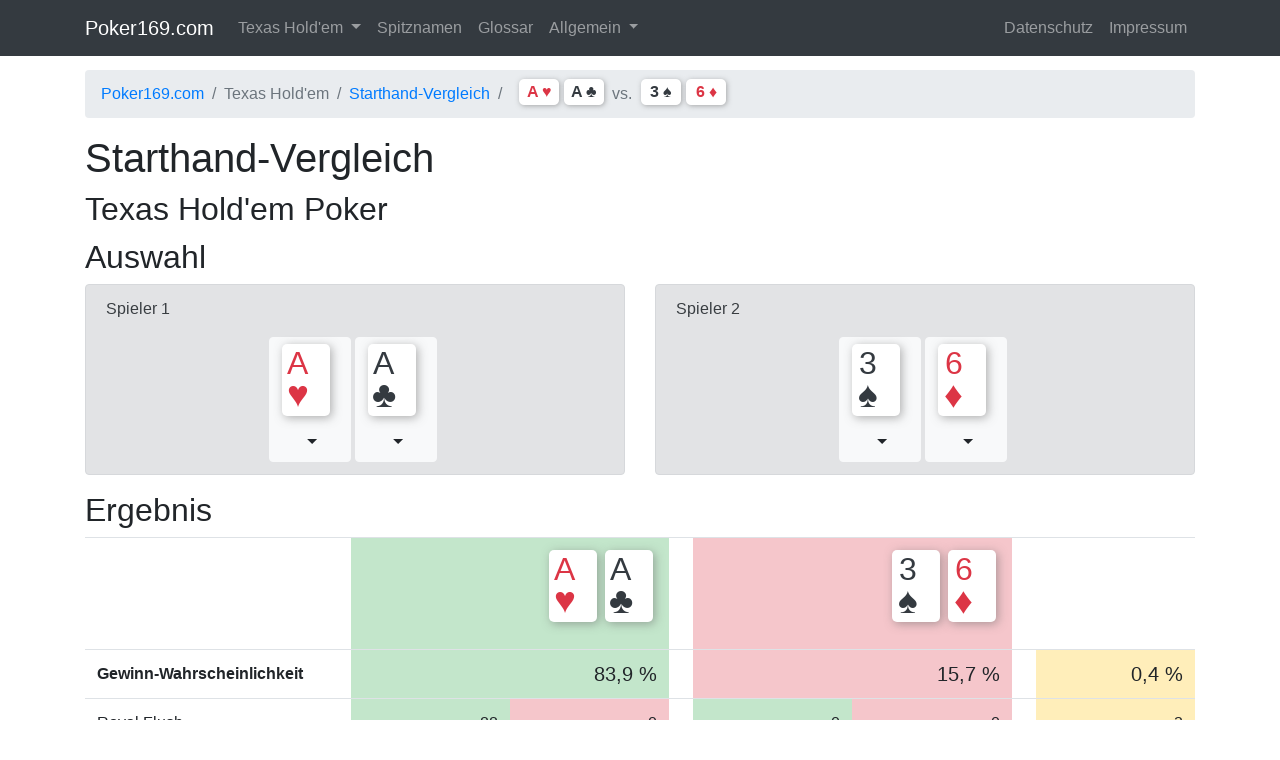

--- FILE ---
content_type: text/html; charset=utf-8
request_url: https://www.poker169.com/TexasHoldEm/Vergleich/AhAc-3s6d
body_size: 7425
content:

<!doctype html>
<html lang="de">
<head>
    <meta charset="utf-8">
    <meta name="viewport" content="width=device-width, initial-scale=1, shrink-to-fit=no">

    <link href="/Content/css/bootstrap.min.css" rel="stylesheet" />
    <link href="/Content/css/font-awesome.min.css" rel="stylesheet" />

    <link href="/ContentHash/Css/_common?hash=0e724a520c947421c2a9788ab20ecdf645fd2a30" rel="stylesheet" />

    <title>Starthand-Vergleich AhAc vs. 3s6d: Texas Hold&#39;em Poker</title>

    <style>
        body {
            padding-top: 70px;
        }
    </style>

    

    <script src="/Content/js/jquery-3.4.1.min.js"></script>

    
</head>
<body>
    

    
<nav class="navbar fixed-top navbar-expand-lg navbar-dark bg-dark">
    <div class="container">

        <a class="navbar-brand" href="/">Poker169.com</a>


        <button class="navbar-toggler" type="button" data-toggle="collapse" data-target="#navbarPoker169">
            <span class="navbar-toggler-icon"></span>
        </button>

        <div class="collapse navbar-collapse" id="navbarPoker169">
            <ul class="navbar-nav mr-auto">
                
                <li class="nav-item dropdown">
                    <a class="nav-link dropdown-toggle" href="#" data-toggle="dropdown">
                        Texas Hold'em
                    </a>
                    <div class="dropdown-menu">
                        <a class="dropdown-item" href="/TexasHoldEm/Grundregeln">Grundregeln</a>
                        <a class="dropdown-item" href="/TexasHoldEm/HoleCards">Starthände</a>
                        <a class="dropdown-item" href="/TexasHoldEm/Vergleich/AhAc-3s6d">Starthand-Vergleich <span class="badge badge-primary">NEU</span></a>
                        
                    </div>
                </li>
                <li class="nav-item">
                    <a class="nav-link" href="/Nickname">Spitznamen</a>
                </li>
                <li class="nav-item">
                    <a class="nav-link" href="/Glossar">Glossar</a>
                </li>
                <li class="nav-item dropdown">
                    <a class="nav-link dropdown-toggle" href="#" data-toggle="dropdown">
                        Allgemein
                    </a>
                    <div class="dropdown-menu">
                        <a class="dropdown-item" href="/Reihenfolge/Pokerhaende">Reihenfolge Pokerhände</a>
                        <a class="dropdown-item" href="/Reihenfolge/Kartenwerte">Reihenfolge Kartenwerte</a>
                        <a class="dropdown-item" href="/Reihenfolge/Kartenfarben">Reihenfolge Kartenfarben</a>
                    </div>
                </li>



                
            </ul>

            <ul class="navbar-nav ml-auto">
                <li class="nav-item">
                    <a class="nav-link" href="/Info/Datenschutz">Datenschutz</a>
                </li>
                <li class="nav-item">
                    <a class="nav-link" href="/Info/Impressum">Impressum</a>
                </li>
            </ul>


            
        </div>
    </div>
</nav>

    <div class="container">
        


        



<nav aria-label="breadcrumb">
    <ol class="breadcrumb">
        <li class="breadcrumb-item"><a href="/">Poker169.com</a></li>
        <li class="breadcrumb-item active">Texas Hold'em</li>
        <li class="breadcrumb-item"><a href="/TexasHoldEm/Vergleich">Starthand-Vergleich</a></li>
        
        <li class="breadcrumb-item active"><span  class="inline-pokercard-set">
    <span class="inline-pokercard  text-danger">
        <span class="inline-pokercard-value">A</span>
        <span class="inline-pokercard-suit">
 &hearts;         </span>
    </span>

    <span class="inline-pokercard  text-dark">
        <span class="inline-pokercard-value">A</span>
        <span class="inline-pokercard-suit">
 &clubs;         </span>
    </span>

</span>
 vs. <span  class="inline-pokercard-set">
    <span class="inline-pokercard  text-dark">
        <span class="inline-pokercard-value">3</span>
        <span class="inline-pokercard-suit">
 &spades;         </span>
    </span>

    <span class="inline-pokercard  text-danger">
        <span class="inline-pokercard-value">6</span>
        <span class="inline-pokercard-suit">
 &diams;         </span>
    </span>

</span>
</li>
    </ol>
</nav>

<h1>Starthand-Vergleich <br /><small>Texas Hold'em Poker</small></h1>

<h2>Auswahl</h2>
<div class="row">
    <div class="col">
        <div class="alert alert-secondary">
            <p>Spieler 1</p>

            <div class="row no-gutters">
                <div class="col-6">

                    <div class="dropdown text-right mr-1">
                        <button class="btn btn-light dropdown-toggle" type="button" data-display="static" data-toggle="dropdown">
                                <div class="pokercard  text-danger">
        <div class="pokercard-value">A</div>
        <div class="pokercard-suit">
 &hearts;         </div>
    </div>

<br />
                        </button>
                        <div class="dropdown-menu p-3" style="width:250px;">
                                <div class="row">
                                            <div class="col-3"><p><a href="/TexasHoldEm/Vergleich/2cAc-3s6d">    <span class="inline-pokercard  text-dark">
        <span class="inline-pokercard-value">2</span>
        <span class="inline-pokercard-suit">
 &clubs;         </span>
    </span>

</a></p></div>
                                            <div class="col-3"><p><a href="/TexasHoldEm/Vergleich/2dAc-3s6d">    <span class="inline-pokercard  text-danger">
        <span class="inline-pokercard-value">2</span>
        <span class="inline-pokercard-suit">
 &diams;         </span>
    </span>

</a></p></div>
                                            <div class="col-3"><p><a href="/TexasHoldEm/Vergleich/2hAc-3s6d">    <span class="inline-pokercard  text-danger">
        <span class="inline-pokercard-value">2</span>
        <span class="inline-pokercard-suit">
 &hearts;         </span>
    </span>

</a></p></div>
                                            <div class="col-3"><p><a href="/TexasHoldEm/Vergleich/2sAc-3s6d">    <span class="inline-pokercard  text-dark">
        <span class="inline-pokercard-value">2</span>
        <span class="inline-pokercard-suit">
 &spades;         </span>
    </span>

</a></p></div>
                                </div>
                                <div class="row">
                                            <div class="col-3"><p><a href="/TexasHoldEm/Vergleich/3cAc-3s6d">    <span class="inline-pokercard  text-dark">
        <span class="inline-pokercard-value">3</span>
        <span class="inline-pokercard-suit">
 &clubs;         </span>
    </span>

</a></p></div>
                                            <div class="col-3"><p><a href="/TexasHoldEm/Vergleich/3dAc-3s6d">    <span class="inline-pokercard  text-danger">
        <span class="inline-pokercard-value">3</span>
        <span class="inline-pokercard-suit">
 &diams;         </span>
    </span>

</a></p></div>
                                            <div class="col-3"><p><a href="/TexasHoldEm/Vergleich/3hAc-3s6d">    <span class="inline-pokercard  text-danger">
        <span class="inline-pokercard-value">3</span>
        <span class="inline-pokercard-suit">
 &hearts;         </span>
    </span>

</a></p></div>
                                            <div class="col-3"><p class="transparent-light">    <span class="inline-pokercard  text-dark">
        <span class="inline-pokercard-value">3</span>
        <span class="inline-pokercard-suit">
 &spades;         </span>
    </span>

</p></div>
                                </div>
                                <div class="row">
                                            <div class="col-3"><p><a href="/TexasHoldEm/Vergleich/4cAc-3s6d">    <span class="inline-pokercard  text-dark">
        <span class="inline-pokercard-value">4</span>
        <span class="inline-pokercard-suit">
 &clubs;         </span>
    </span>

</a></p></div>
                                            <div class="col-3"><p><a href="/TexasHoldEm/Vergleich/4dAc-3s6d">    <span class="inline-pokercard  text-danger">
        <span class="inline-pokercard-value">4</span>
        <span class="inline-pokercard-suit">
 &diams;         </span>
    </span>

</a></p></div>
                                            <div class="col-3"><p><a href="/TexasHoldEm/Vergleich/4hAc-3s6d">    <span class="inline-pokercard  text-danger">
        <span class="inline-pokercard-value">4</span>
        <span class="inline-pokercard-suit">
 &hearts;         </span>
    </span>

</a></p></div>
                                            <div class="col-3"><p><a href="/TexasHoldEm/Vergleich/4sAc-3s6d">    <span class="inline-pokercard  text-dark">
        <span class="inline-pokercard-value">4</span>
        <span class="inline-pokercard-suit">
 &spades;         </span>
    </span>

</a></p></div>
                                </div>
                                <div class="row">
                                            <div class="col-3"><p><a href="/TexasHoldEm/Vergleich/5cAc-3s6d">    <span class="inline-pokercard  text-dark">
        <span class="inline-pokercard-value">5</span>
        <span class="inline-pokercard-suit">
 &clubs;         </span>
    </span>

</a></p></div>
                                            <div class="col-3"><p><a href="/TexasHoldEm/Vergleich/5dAc-3s6d">    <span class="inline-pokercard  text-danger">
        <span class="inline-pokercard-value">5</span>
        <span class="inline-pokercard-suit">
 &diams;         </span>
    </span>

</a></p></div>
                                            <div class="col-3"><p><a href="/TexasHoldEm/Vergleich/5hAc-3s6d">    <span class="inline-pokercard  text-danger">
        <span class="inline-pokercard-value">5</span>
        <span class="inline-pokercard-suit">
 &hearts;         </span>
    </span>

</a></p></div>
                                            <div class="col-3"><p><a href="/TexasHoldEm/Vergleich/5sAc-3s6d">    <span class="inline-pokercard  text-dark">
        <span class="inline-pokercard-value">5</span>
        <span class="inline-pokercard-suit">
 &spades;         </span>
    </span>

</a></p></div>
                                </div>
                                <div class="row">
                                            <div class="col-3"><p><a href="/TexasHoldEm/Vergleich/6cAc-3s6d">    <span class="inline-pokercard  text-dark">
        <span class="inline-pokercard-value">6</span>
        <span class="inline-pokercard-suit">
 &clubs;         </span>
    </span>

</a></p></div>
                                            <div class="col-3"><p class="transparent-light">    <span class="inline-pokercard  text-danger">
        <span class="inline-pokercard-value">6</span>
        <span class="inline-pokercard-suit">
 &diams;         </span>
    </span>

</p></div>
                                            <div class="col-3"><p><a href="/TexasHoldEm/Vergleich/6hAc-3s6d">    <span class="inline-pokercard  text-danger">
        <span class="inline-pokercard-value">6</span>
        <span class="inline-pokercard-suit">
 &hearts;         </span>
    </span>

</a></p></div>
                                            <div class="col-3"><p><a href="/TexasHoldEm/Vergleich/6sAc-3s6d">    <span class="inline-pokercard  text-dark">
        <span class="inline-pokercard-value">6</span>
        <span class="inline-pokercard-suit">
 &spades;         </span>
    </span>

</a></p></div>
                                </div>
                                <div class="row">
                                            <div class="col-3"><p><a href="/TexasHoldEm/Vergleich/7cAc-3s6d">    <span class="inline-pokercard  text-dark">
        <span class="inline-pokercard-value">7</span>
        <span class="inline-pokercard-suit">
 &clubs;         </span>
    </span>

</a></p></div>
                                            <div class="col-3"><p><a href="/TexasHoldEm/Vergleich/7dAc-3s6d">    <span class="inline-pokercard  text-danger">
        <span class="inline-pokercard-value">7</span>
        <span class="inline-pokercard-suit">
 &diams;         </span>
    </span>

</a></p></div>
                                            <div class="col-3"><p><a href="/TexasHoldEm/Vergleich/7hAc-3s6d">    <span class="inline-pokercard  text-danger">
        <span class="inline-pokercard-value">7</span>
        <span class="inline-pokercard-suit">
 &hearts;         </span>
    </span>

</a></p></div>
                                            <div class="col-3"><p><a href="/TexasHoldEm/Vergleich/7sAc-3s6d">    <span class="inline-pokercard  text-dark">
        <span class="inline-pokercard-value">7</span>
        <span class="inline-pokercard-suit">
 &spades;         </span>
    </span>

</a></p></div>
                                </div>
                                <div class="row">
                                            <div class="col-3"><p><a href="/TexasHoldEm/Vergleich/8cAc-3s6d">    <span class="inline-pokercard  text-dark">
        <span class="inline-pokercard-value">8</span>
        <span class="inline-pokercard-suit">
 &clubs;         </span>
    </span>

</a></p></div>
                                            <div class="col-3"><p><a href="/TexasHoldEm/Vergleich/8dAc-3s6d">    <span class="inline-pokercard  text-danger">
        <span class="inline-pokercard-value">8</span>
        <span class="inline-pokercard-suit">
 &diams;         </span>
    </span>

</a></p></div>
                                            <div class="col-3"><p><a href="/TexasHoldEm/Vergleich/8hAc-3s6d">    <span class="inline-pokercard  text-danger">
        <span class="inline-pokercard-value">8</span>
        <span class="inline-pokercard-suit">
 &hearts;         </span>
    </span>

</a></p></div>
                                            <div class="col-3"><p><a href="/TexasHoldEm/Vergleich/8sAc-3s6d">    <span class="inline-pokercard  text-dark">
        <span class="inline-pokercard-value">8</span>
        <span class="inline-pokercard-suit">
 &spades;         </span>
    </span>

</a></p></div>
                                </div>
                                <div class="row">
                                            <div class="col-3"><p><a href="/TexasHoldEm/Vergleich/9cAc-3s6d">    <span class="inline-pokercard  text-dark">
        <span class="inline-pokercard-value">9</span>
        <span class="inline-pokercard-suit">
 &clubs;         </span>
    </span>

</a></p></div>
                                            <div class="col-3"><p><a href="/TexasHoldEm/Vergleich/9dAc-3s6d">    <span class="inline-pokercard  text-danger">
        <span class="inline-pokercard-value">9</span>
        <span class="inline-pokercard-suit">
 &diams;         </span>
    </span>

</a></p></div>
                                            <div class="col-3"><p><a href="/TexasHoldEm/Vergleich/9hAc-3s6d">    <span class="inline-pokercard  text-danger">
        <span class="inline-pokercard-value">9</span>
        <span class="inline-pokercard-suit">
 &hearts;         </span>
    </span>

</a></p></div>
                                            <div class="col-3"><p><a href="/TexasHoldEm/Vergleich/9sAc-3s6d">    <span class="inline-pokercard  text-dark">
        <span class="inline-pokercard-value">9</span>
        <span class="inline-pokercard-suit">
 &spades;         </span>
    </span>

</a></p></div>
                                </div>
                                <div class="row">
                                            <div class="col-3"><p><a href="/TexasHoldEm/Vergleich/TcAc-3s6d">    <span class="inline-pokercard  text-dark">
        <span class="inline-pokercard-value">T</span>
        <span class="inline-pokercard-suit">
 &clubs;         </span>
    </span>

</a></p></div>
                                            <div class="col-3"><p><a href="/TexasHoldEm/Vergleich/TdAc-3s6d">    <span class="inline-pokercard  text-danger">
        <span class="inline-pokercard-value">T</span>
        <span class="inline-pokercard-suit">
 &diams;         </span>
    </span>

</a></p></div>
                                            <div class="col-3"><p><a href="/TexasHoldEm/Vergleich/ThAc-3s6d">    <span class="inline-pokercard  text-danger">
        <span class="inline-pokercard-value">T</span>
        <span class="inline-pokercard-suit">
 &hearts;         </span>
    </span>

</a></p></div>
                                            <div class="col-3"><p><a href="/TexasHoldEm/Vergleich/TsAc-3s6d">    <span class="inline-pokercard  text-dark">
        <span class="inline-pokercard-value">T</span>
        <span class="inline-pokercard-suit">
 &spades;         </span>
    </span>

</a></p></div>
                                </div>
                                <div class="row">
                                            <div class="col-3"><p><a href="/TexasHoldEm/Vergleich/JcAc-3s6d">    <span class="inline-pokercard  text-dark">
        <span class="inline-pokercard-value">J</span>
        <span class="inline-pokercard-suit">
 &clubs;         </span>
    </span>

</a></p></div>
                                            <div class="col-3"><p><a href="/TexasHoldEm/Vergleich/JdAc-3s6d">    <span class="inline-pokercard  text-danger">
        <span class="inline-pokercard-value">J</span>
        <span class="inline-pokercard-suit">
 &diams;         </span>
    </span>

</a></p></div>
                                            <div class="col-3"><p><a href="/TexasHoldEm/Vergleich/JhAc-3s6d">    <span class="inline-pokercard  text-danger">
        <span class="inline-pokercard-value">J</span>
        <span class="inline-pokercard-suit">
 &hearts;         </span>
    </span>

</a></p></div>
                                            <div class="col-3"><p><a href="/TexasHoldEm/Vergleich/JsAc-3s6d">    <span class="inline-pokercard  text-dark">
        <span class="inline-pokercard-value">J</span>
        <span class="inline-pokercard-suit">
 &spades;         </span>
    </span>

</a></p></div>
                                </div>
                                <div class="row">
                                            <div class="col-3"><p><a href="/TexasHoldEm/Vergleich/QcAc-3s6d">    <span class="inline-pokercard  text-dark">
        <span class="inline-pokercard-value">Q</span>
        <span class="inline-pokercard-suit">
 &clubs;         </span>
    </span>

</a></p></div>
                                            <div class="col-3"><p><a href="/TexasHoldEm/Vergleich/QdAc-3s6d">    <span class="inline-pokercard  text-danger">
        <span class="inline-pokercard-value">Q</span>
        <span class="inline-pokercard-suit">
 &diams;         </span>
    </span>

</a></p></div>
                                            <div class="col-3"><p><a href="/TexasHoldEm/Vergleich/QhAc-3s6d">    <span class="inline-pokercard  text-danger">
        <span class="inline-pokercard-value">Q</span>
        <span class="inline-pokercard-suit">
 &hearts;         </span>
    </span>

</a></p></div>
                                            <div class="col-3"><p><a href="/TexasHoldEm/Vergleich/QsAc-3s6d">    <span class="inline-pokercard  text-dark">
        <span class="inline-pokercard-value">Q</span>
        <span class="inline-pokercard-suit">
 &spades;         </span>
    </span>

</a></p></div>
                                </div>
                                <div class="row">
                                            <div class="col-3"><p><a href="/TexasHoldEm/Vergleich/KcAc-3s6d">    <span class="inline-pokercard  text-dark">
        <span class="inline-pokercard-value">K</span>
        <span class="inline-pokercard-suit">
 &clubs;         </span>
    </span>

</a></p></div>
                                            <div class="col-3"><p><a href="/TexasHoldEm/Vergleich/KdAc-3s6d">    <span class="inline-pokercard  text-danger">
        <span class="inline-pokercard-value">K</span>
        <span class="inline-pokercard-suit">
 &diams;         </span>
    </span>

</a></p></div>
                                            <div class="col-3"><p><a href="/TexasHoldEm/Vergleich/KhAc-3s6d">    <span class="inline-pokercard  text-danger">
        <span class="inline-pokercard-value">K</span>
        <span class="inline-pokercard-suit">
 &hearts;         </span>
    </span>

</a></p></div>
                                            <div class="col-3"><p><a href="/TexasHoldEm/Vergleich/KsAc-3s6d">    <span class="inline-pokercard  text-dark">
        <span class="inline-pokercard-value">K</span>
        <span class="inline-pokercard-suit">
 &spades;         </span>
    </span>

</a></p></div>
                                </div>
                                <div class="row">
                                            <div class="col-3"><p class="transparent-light">    <span class="inline-pokercard  text-dark">
        <span class="inline-pokercard-value">A</span>
        <span class="inline-pokercard-suit">
 &clubs;         </span>
    </span>

</p></div>
                                            <div class="col-3"><p><a href="/TexasHoldEm/Vergleich/AdAc-3s6d">    <span class="inline-pokercard  text-danger">
        <span class="inline-pokercard-value">A</span>
        <span class="inline-pokercard-suit">
 &diams;         </span>
    </span>

</a></p></div>
                                            <div class="col-3"><p class="transparent-light">    <span class="inline-pokercard  text-danger">
        <span class="inline-pokercard-value">A</span>
        <span class="inline-pokercard-suit">
 &hearts;         </span>
    </span>

</p></div>
                                            <div class="col-3"><p><a href="/TexasHoldEm/Vergleich/AsAc-3s6d">    <span class="inline-pokercard  text-dark">
        <span class="inline-pokercard-value">A</span>
        <span class="inline-pokercard-suit">
 &spades;         </span>
    </span>

</a></p></div>
                                </div>
                        </div>
                    </div>

                </div>
                <div class="col-6">

                    <div class="dropdown text-left">
                        <button class="btn btn-light dropdown-toggle" type="button" data-display="static" data-toggle="dropdown">
                                <div class="pokercard  text-dark">
        <div class="pokercard-value">A</div>
        <div class="pokercard-suit">
 &clubs;         </div>
    </div>

<br />
                        </button>
                        <div class="dropdown-menu p-3" style="width:250px;">
                                <div class="row">
                                            <div class="col-3"><p><a href="/TexasHoldEm/Vergleich/Ah2c-3s6d">    <span class="inline-pokercard  text-dark">
        <span class="inline-pokercard-value">2</span>
        <span class="inline-pokercard-suit">
 &clubs;         </span>
    </span>

</a></p></div>
                                            <div class="col-3"><p><a href="/TexasHoldEm/Vergleich/Ah2d-3s6d">    <span class="inline-pokercard  text-danger">
        <span class="inline-pokercard-value">2</span>
        <span class="inline-pokercard-suit">
 &diams;         </span>
    </span>

</a></p></div>
                                            <div class="col-3"><p><a href="/TexasHoldEm/Vergleich/Ah2h-3s6d">    <span class="inline-pokercard  text-danger">
        <span class="inline-pokercard-value">2</span>
        <span class="inline-pokercard-suit">
 &hearts;         </span>
    </span>

</a></p></div>
                                            <div class="col-3"><p><a href="/TexasHoldEm/Vergleich/Ah2s-3s6d">    <span class="inline-pokercard  text-dark">
        <span class="inline-pokercard-value">2</span>
        <span class="inline-pokercard-suit">
 &spades;         </span>
    </span>

</a></p></div>
                                </div>
                                <div class="row">
                                            <div class="col-3"><p><a href="/TexasHoldEm/Vergleich/Ah3c-3s6d">    <span class="inline-pokercard  text-dark">
        <span class="inline-pokercard-value">3</span>
        <span class="inline-pokercard-suit">
 &clubs;         </span>
    </span>

</a></p></div>
                                            <div class="col-3"><p><a href="/TexasHoldEm/Vergleich/Ah3d-3s6d">    <span class="inline-pokercard  text-danger">
        <span class="inline-pokercard-value">3</span>
        <span class="inline-pokercard-suit">
 &diams;         </span>
    </span>

</a></p></div>
                                            <div class="col-3"><p><a href="/TexasHoldEm/Vergleich/Ah3h-3s6d">    <span class="inline-pokercard  text-danger">
        <span class="inline-pokercard-value">3</span>
        <span class="inline-pokercard-suit">
 &hearts;         </span>
    </span>

</a></p></div>
                                            <div class="col-3"><p  class="transparent-light">    <span class="inline-pokercard  text-dark">
        <span class="inline-pokercard-value">3</span>
        <span class="inline-pokercard-suit">
 &spades;         </span>
    </span>

</p></div>
                                </div>
                                <div class="row">
                                            <div class="col-3"><p><a href="/TexasHoldEm/Vergleich/Ah4c-3s6d">    <span class="inline-pokercard  text-dark">
        <span class="inline-pokercard-value">4</span>
        <span class="inline-pokercard-suit">
 &clubs;         </span>
    </span>

</a></p></div>
                                            <div class="col-3"><p><a href="/TexasHoldEm/Vergleich/Ah4d-3s6d">    <span class="inline-pokercard  text-danger">
        <span class="inline-pokercard-value">4</span>
        <span class="inline-pokercard-suit">
 &diams;         </span>
    </span>

</a></p></div>
                                            <div class="col-3"><p><a href="/TexasHoldEm/Vergleich/Ah4h-3s6d">    <span class="inline-pokercard  text-danger">
        <span class="inline-pokercard-value">4</span>
        <span class="inline-pokercard-suit">
 &hearts;         </span>
    </span>

</a></p></div>
                                            <div class="col-3"><p><a href="/TexasHoldEm/Vergleich/Ah4s-3s6d">    <span class="inline-pokercard  text-dark">
        <span class="inline-pokercard-value">4</span>
        <span class="inline-pokercard-suit">
 &spades;         </span>
    </span>

</a></p></div>
                                </div>
                                <div class="row">
                                            <div class="col-3"><p><a href="/TexasHoldEm/Vergleich/Ah5c-3s6d">    <span class="inline-pokercard  text-dark">
        <span class="inline-pokercard-value">5</span>
        <span class="inline-pokercard-suit">
 &clubs;         </span>
    </span>

</a></p></div>
                                            <div class="col-3"><p><a href="/TexasHoldEm/Vergleich/Ah5d-3s6d">    <span class="inline-pokercard  text-danger">
        <span class="inline-pokercard-value">5</span>
        <span class="inline-pokercard-suit">
 &diams;         </span>
    </span>

</a></p></div>
                                            <div class="col-3"><p><a href="/TexasHoldEm/Vergleich/Ah5h-3s6d">    <span class="inline-pokercard  text-danger">
        <span class="inline-pokercard-value">5</span>
        <span class="inline-pokercard-suit">
 &hearts;         </span>
    </span>

</a></p></div>
                                            <div class="col-3"><p><a href="/TexasHoldEm/Vergleich/Ah5s-3s6d">    <span class="inline-pokercard  text-dark">
        <span class="inline-pokercard-value">5</span>
        <span class="inline-pokercard-suit">
 &spades;         </span>
    </span>

</a></p></div>
                                </div>
                                <div class="row">
                                            <div class="col-3"><p><a href="/TexasHoldEm/Vergleich/Ah6c-3s6d">    <span class="inline-pokercard  text-dark">
        <span class="inline-pokercard-value">6</span>
        <span class="inline-pokercard-suit">
 &clubs;         </span>
    </span>

</a></p></div>
                                            <div class="col-3"><p  class="transparent-light">    <span class="inline-pokercard  text-danger">
        <span class="inline-pokercard-value">6</span>
        <span class="inline-pokercard-suit">
 &diams;         </span>
    </span>

</p></div>
                                            <div class="col-3"><p><a href="/TexasHoldEm/Vergleich/Ah6h-3s6d">    <span class="inline-pokercard  text-danger">
        <span class="inline-pokercard-value">6</span>
        <span class="inline-pokercard-suit">
 &hearts;         </span>
    </span>

</a></p></div>
                                            <div class="col-3"><p><a href="/TexasHoldEm/Vergleich/Ah6s-3s6d">    <span class="inline-pokercard  text-dark">
        <span class="inline-pokercard-value">6</span>
        <span class="inline-pokercard-suit">
 &spades;         </span>
    </span>

</a></p></div>
                                </div>
                                <div class="row">
                                            <div class="col-3"><p><a href="/TexasHoldEm/Vergleich/Ah7c-3s6d">    <span class="inline-pokercard  text-dark">
        <span class="inline-pokercard-value">7</span>
        <span class="inline-pokercard-suit">
 &clubs;         </span>
    </span>

</a></p></div>
                                            <div class="col-3"><p><a href="/TexasHoldEm/Vergleich/Ah7d-3s6d">    <span class="inline-pokercard  text-danger">
        <span class="inline-pokercard-value">7</span>
        <span class="inline-pokercard-suit">
 &diams;         </span>
    </span>

</a></p></div>
                                            <div class="col-3"><p><a href="/TexasHoldEm/Vergleich/Ah7h-3s6d">    <span class="inline-pokercard  text-danger">
        <span class="inline-pokercard-value">7</span>
        <span class="inline-pokercard-suit">
 &hearts;         </span>
    </span>

</a></p></div>
                                            <div class="col-3"><p><a href="/TexasHoldEm/Vergleich/Ah7s-3s6d">    <span class="inline-pokercard  text-dark">
        <span class="inline-pokercard-value">7</span>
        <span class="inline-pokercard-suit">
 &spades;         </span>
    </span>

</a></p></div>
                                </div>
                                <div class="row">
                                            <div class="col-3"><p><a href="/TexasHoldEm/Vergleich/Ah8c-3s6d">    <span class="inline-pokercard  text-dark">
        <span class="inline-pokercard-value">8</span>
        <span class="inline-pokercard-suit">
 &clubs;         </span>
    </span>

</a></p></div>
                                            <div class="col-3"><p><a href="/TexasHoldEm/Vergleich/Ah8d-3s6d">    <span class="inline-pokercard  text-danger">
        <span class="inline-pokercard-value">8</span>
        <span class="inline-pokercard-suit">
 &diams;         </span>
    </span>

</a></p></div>
                                            <div class="col-3"><p><a href="/TexasHoldEm/Vergleich/Ah8h-3s6d">    <span class="inline-pokercard  text-danger">
        <span class="inline-pokercard-value">8</span>
        <span class="inline-pokercard-suit">
 &hearts;         </span>
    </span>

</a></p></div>
                                            <div class="col-3"><p><a href="/TexasHoldEm/Vergleich/Ah8s-3s6d">    <span class="inline-pokercard  text-dark">
        <span class="inline-pokercard-value">8</span>
        <span class="inline-pokercard-suit">
 &spades;         </span>
    </span>

</a></p></div>
                                </div>
                                <div class="row">
                                            <div class="col-3"><p><a href="/TexasHoldEm/Vergleich/Ah9c-3s6d">    <span class="inline-pokercard  text-dark">
        <span class="inline-pokercard-value">9</span>
        <span class="inline-pokercard-suit">
 &clubs;         </span>
    </span>

</a></p></div>
                                            <div class="col-3"><p><a href="/TexasHoldEm/Vergleich/Ah9d-3s6d">    <span class="inline-pokercard  text-danger">
        <span class="inline-pokercard-value">9</span>
        <span class="inline-pokercard-suit">
 &diams;         </span>
    </span>

</a></p></div>
                                            <div class="col-3"><p><a href="/TexasHoldEm/Vergleich/Ah9h-3s6d">    <span class="inline-pokercard  text-danger">
        <span class="inline-pokercard-value">9</span>
        <span class="inline-pokercard-suit">
 &hearts;         </span>
    </span>

</a></p></div>
                                            <div class="col-3"><p><a href="/TexasHoldEm/Vergleich/Ah9s-3s6d">    <span class="inline-pokercard  text-dark">
        <span class="inline-pokercard-value">9</span>
        <span class="inline-pokercard-suit">
 &spades;         </span>
    </span>

</a></p></div>
                                </div>
                                <div class="row">
                                            <div class="col-3"><p><a href="/TexasHoldEm/Vergleich/AhTc-3s6d">    <span class="inline-pokercard  text-dark">
        <span class="inline-pokercard-value">T</span>
        <span class="inline-pokercard-suit">
 &clubs;         </span>
    </span>

</a></p></div>
                                            <div class="col-3"><p><a href="/TexasHoldEm/Vergleich/AhTd-3s6d">    <span class="inline-pokercard  text-danger">
        <span class="inline-pokercard-value">T</span>
        <span class="inline-pokercard-suit">
 &diams;         </span>
    </span>

</a></p></div>
                                            <div class="col-3"><p><a href="/TexasHoldEm/Vergleich/AhTh-3s6d">    <span class="inline-pokercard  text-danger">
        <span class="inline-pokercard-value">T</span>
        <span class="inline-pokercard-suit">
 &hearts;         </span>
    </span>

</a></p></div>
                                            <div class="col-3"><p><a href="/TexasHoldEm/Vergleich/AhTs-3s6d">    <span class="inline-pokercard  text-dark">
        <span class="inline-pokercard-value">T</span>
        <span class="inline-pokercard-suit">
 &spades;         </span>
    </span>

</a></p></div>
                                </div>
                                <div class="row">
                                            <div class="col-3"><p><a href="/TexasHoldEm/Vergleich/AhJc-3s6d">    <span class="inline-pokercard  text-dark">
        <span class="inline-pokercard-value">J</span>
        <span class="inline-pokercard-suit">
 &clubs;         </span>
    </span>

</a></p></div>
                                            <div class="col-3"><p><a href="/TexasHoldEm/Vergleich/AhJd-3s6d">    <span class="inline-pokercard  text-danger">
        <span class="inline-pokercard-value">J</span>
        <span class="inline-pokercard-suit">
 &diams;         </span>
    </span>

</a></p></div>
                                            <div class="col-3"><p><a href="/TexasHoldEm/Vergleich/AhJh-3s6d">    <span class="inline-pokercard  text-danger">
        <span class="inline-pokercard-value">J</span>
        <span class="inline-pokercard-suit">
 &hearts;         </span>
    </span>

</a></p></div>
                                            <div class="col-3"><p><a href="/TexasHoldEm/Vergleich/AhJs-3s6d">    <span class="inline-pokercard  text-dark">
        <span class="inline-pokercard-value">J</span>
        <span class="inline-pokercard-suit">
 &spades;         </span>
    </span>

</a></p></div>
                                </div>
                                <div class="row">
                                            <div class="col-3"><p><a href="/TexasHoldEm/Vergleich/AhQc-3s6d">    <span class="inline-pokercard  text-dark">
        <span class="inline-pokercard-value">Q</span>
        <span class="inline-pokercard-suit">
 &clubs;         </span>
    </span>

</a></p></div>
                                            <div class="col-3"><p><a href="/TexasHoldEm/Vergleich/AhQd-3s6d">    <span class="inline-pokercard  text-danger">
        <span class="inline-pokercard-value">Q</span>
        <span class="inline-pokercard-suit">
 &diams;         </span>
    </span>

</a></p></div>
                                            <div class="col-3"><p><a href="/TexasHoldEm/Vergleich/AhQh-3s6d">    <span class="inline-pokercard  text-danger">
        <span class="inline-pokercard-value">Q</span>
        <span class="inline-pokercard-suit">
 &hearts;         </span>
    </span>

</a></p></div>
                                            <div class="col-3"><p><a href="/TexasHoldEm/Vergleich/AhQs-3s6d">    <span class="inline-pokercard  text-dark">
        <span class="inline-pokercard-value">Q</span>
        <span class="inline-pokercard-suit">
 &spades;         </span>
    </span>

</a></p></div>
                                </div>
                                <div class="row">
                                            <div class="col-3"><p><a href="/TexasHoldEm/Vergleich/AhKc-3s6d">    <span class="inline-pokercard  text-dark">
        <span class="inline-pokercard-value">K</span>
        <span class="inline-pokercard-suit">
 &clubs;         </span>
    </span>

</a></p></div>
                                            <div class="col-3"><p><a href="/TexasHoldEm/Vergleich/AhKd-3s6d">    <span class="inline-pokercard  text-danger">
        <span class="inline-pokercard-value">K</span>
        <span class="inline-pokercard-suit">
 &diams;         </span>
    </span>

</a></p></div>
                                            <div class="col-3"><p><a href="/TexasHoldEm/Vergleich/AhKh-3s6d">    <span class="inline-pokercard  text-danger">
        <span class="inline-pokercard-value">K</span>
        <span class="inline-pokercard-suit">
 &hearts;         </span>
    </span>

</a></p></div>
                                            <div class="col-3"><p><a href="/TexasHoldEm/Vergleich/AhKs-3s6d">    <span class="inline-pokercard  text-dark">
        <span class="inline-pokercard-value">K</span>
        <span class="inline-pokercard-suit">
 &spades;         </span>
    </span>

</a></p></div>
                                </div>
                                <div class="row">
                                            <div class="col-3"><p  class="transparent-light">    <span class="inline-pokercard  text-dark">
        <span class="inline-pokercard-value">A</span>
        <span class="inline-pokercard-suit">
 &clubs;         </span>
    </span>

</p></div>
                                            <div class="col-3"><p><a href="/TexasHoldEm/Vergleich/AhAd-3s6d">    <span class="inline-pokercard  text-danger">
        <span class="inline-pokercard-value">A</span>
        <span class="inline-pokercard-suit">
 &diams;         </span>
    </span>

</a></p></div>
                                            <div class="col-3"><p  class="transparent-light">    <span class="inline-pokercard  text-danger">
        <span class="inline-pokercard-value">A</span>
        <span class="inline-pokercard-suit">
 &hearts;         </span>
    </span>

</p></div>
                                            <div class="col-3"><p><a href="/TexasHoldEm/Vergleich/AhAs-3s6d">    <span class="inline-pokercard  text-dark">
        <span class="inline-pokercard-value">A</span>
        <span class="inline-pokercard-suit">
 &spades;         </span>
    </span>

</a></p></div>
                                </div>
                        </div>
                    </div>
                </div>
            </div>

        </div>
    </div>
    <div class="col">
        <div class="alert alert-secondary">
            <p>Spieler 2</p>

            <div class="row no-gutters">
                <div class="col-6">

                    <div class="dropdown text-right mr-1">
                        <button class="btn btn-light dropdown-toggle" type="button" data-display="static" data-toggle="dropdown">
                                <div class="pokercard  text-dark">
        <div class="pokercard-value">3</div>
        <div class="pokercard-suit">
 &spades;         </div>
    </div>

<br />
                        </button>
                        <div class="dropdown-menu dropdown-menu-right dropdown-menu-md-left p-3" style="width:250px;">
                                <div class="row">
                                            <div class="col-3"><p><a href="/TexasHoldEm/Vergleich/AhAc-2c6d">    <span class="inline-pokercard  text-dark">
        <span class="inline-pokercard-value">2</span>
        <span class="inline-pokercard-suit">
 &clubs;         </span>
    </span>

</a></p></div>
                                            <div class="col-3"><p><a href="/TexasHoldEm/Vergleich/AhAc-2d6d">    <span class="inline-pokercard  text-danger">
        <span class="inline-pokercard-value">2</span>
        <span class="inline-pokercard-suit">
 &diams;         </span>
    </span>

</a></p></div>
                                            <div class="col-3"><p><a href="/TexasHoldEm/Vergleich/AhAc-2h6d">    <span class="inline-pokercard  text-danger">
        <span class="inline-pokercard-value">2</span>
        <span class="inline-pokercard-suit">
 &hearts;         </span>
    </span>

</a></p></div>
                                            <div class="col-3"><p><a href="/TexasHoldEm/Vergleich/AhAc-2s6d">    <span class="inline-pokercard  text-dark">
        <span class="inline-pokercard-value">2</span>
        <span class="inline-pokercard-suit">
 &spades;         </span>
    </span>

</a></p></div>
                                </div>
                                <div class="row">
                                            <div class="col-3"><p><a href="/TexasHoldEm/Vergleich/AhAc-3c6d">    <span class="inline-pokercard  text-dark">
        <span class="inline-pokercard-value">3</span>
        <span class="inline-pokercard-suit">
 &clubs;         </span>
    </span>

</a></p></div>
                                            <div class="col-3"><p><a href="/TexasHoldEm/Vergleich/AhAc-3d6d">    <span class="inline-pokercard  text-danger">
        <span class="inline-pokercard-value">3</span>
        <span class="inline-pokercard-suit">
 &diams;         </span>
    </span>

</a></p></div>
                                            <div class="col-3"><p><a href="/TexasHoldEm/Vergleich/AhAc-3h6d">    <span class="inline-pokercard  text-danger">
        <span class="inline-pokercard-value">3</span>
        <span class="inline-pokercard-suit">
 &hearts;         </span>
    </span>

</a></p></div>
                                            <div class="col-3"><p  class="transparent-light">    <span class="inline-pokercard  text-dark">
        <span class="inline-pokercard-value">3</span>
        <span class="inline-pokercard-suit">
 &spades;         </span>
    </span>

</p></div>
                                </div>
                                <div class="row">
                                            <div class="col-3"><p><a href="/TexasHoldEm/Vergleich/AhAc-4c6d">    <span class="inline-pokercard  text-dark">
        <span class="inline-pokercard-value">4</span>
        <span class="inline-pokercard-suit">
 &clubs;         </span>
    </span>

</a></p></div>
                                            <div class="col-3"><p><a href="/TexasHoldEm/Vergleich/AhAc-4d6d">    <span class="inline-pokercard  text-danger">
        <span class="inline-pokercard-value">4</span>
        <span class="inline-pokercard-suit">
 &diams;         </span>
    </span>

</a></p></div>
                                            <div class="col-3"><p><a href="/TexasHoldEm/Vergleich/AhAc-4h6d">    <span class="inline-pokercard  text-danger">
        <span class="inline-pokercard-value">4</span>
        <span class="inline-pokercard-suit">
 &hearts;         </span>
    </span>

</a></p></div>
                                            <div class="col-3"><p><a href="/TexasHoldEm/Vergleich/AhAc-4s6d">    <span class="inline-pokercard  text-dark">
        <span class="inline-pokercard-value">4</span>
        <span class="inline-pokercard-suit">
 &spades;         </span>
    </span>

</a></p></div>
                                </div>
                                <div class="row">
                                            <div class="col-3"><p><a href="/TexasHoldEm/Vergleich/AhAc-5c6d">    <span class="inline-pokercard  text-dark">
        <span class="inline-pokercard-value">5</span>
        <span class="inline-pokercard-suit">
 &clubs;         </span>
    </span>

</a></p></div>
                                            <div class="col-3"><p><a href="/TexasHoldEm/Vergleich/AhAc-5d6d">    <span class="inline-pokercard  text-danger">
        <span class="inline-pokercard-value">5</span>
        <span class="inline-pokercard-suit">
 &diams;         </span>
    </span>

</a></p></div>
                                            <div class="col-3"><p><a href="/TexasHoldEm/Vergleich/AhAc-5h6d">    <span class="inline-pokercard  text-danger">
        <span class="inline-pokercard-value">5</span>
        <span class="inline-pokercard-suit">
 &hearts;         </span>
    </span>

</a></p></div>
                                            <div class="col-3"><p><a href="/TexasHoldEm/Vergleich/AhAc-5s6d">    <span class="inline-pokercard  text-dark">
        <span class="inline-pokercard-value">5</span>
        <span class="inline-pokercard-suit">
 &spades;         </span>
    </span>

</a></p></div>
                                </div>
                                <div class="row">
                                            <div class="col-3"><p><a href="/TexasHoldEm/Vergleich/AhAc-6c6d">    <span class="inline-pokercard  text-dark">
        <span class="inline-pokercard-value">6</span>
        <span class="inline-pokercard-suit">
 &clubs;         </span>
    </span>

</a></p></div>
                                            <div class="col-3"><p  class="transparent-light">    <span class="inline-pokercard  text-danger">
        <span class="inline-pokercard-value">6</span>
        <span class="inline-pokercard-suit">
 &diams;         </span>
    </span>

</p></div>
                                            <div class="col-3"><p><a href="/TexasHoldEm/Vergleich/AhAc-6h6d">    <span class="inline-pokercard  text-danger">
        <span class="inline-pokercard-value">6</span>
        <span class="inline-pokercard-suit">
 &hearts;         </span>
    </span>

</a></p></div>
                                            <div class="col-3"><p><a href="/TexasHoldEm/Vergleich/AhAc-6s6d">    <span class="inline-pokercard  text-dark">
        <span class="inline-pokercard-value">6</span>
        <span class="inline-pokercard-suit">
 &spades;         </span>
    </span>

</a></p></div>
                                </div>
                                <div class="row">
                                            <div class="col-3"><p><a href="/TexasHoldEm/Vergleich/AhAc-7c6d">    <span class="inline-pokercard  text-dark">
        <span class="inline-pokercard-value">7</span>
        <span class="inline-pokercard-suit">
 &clubs;         </span>
    </span>

</a></p></div>
                                            <div class="col-3"><p><a href="/TexasHoldEm/Vergleich/AhAc-7d6d">    <span class="inline-pokercard  text-danger">
        <span class="inline-pokercard-value">7</span>
        <span class="inline-pokercard-suit">
 &diams;         </span>
    </span>

</a></p></div>
                                            <div class="col-3"><p><a href="/TexasHoldEm/Vergleich/AhAc-7h6d">    <span class="inline-pokercard  text-danger">
        <span class="inline-pokercard-value">7</span>
        <span class="inline-pokercard-suit">
 &hearts;         </span>
    </span>

</a></p></div>
                                            <div class="col-3"><p><a href="/TexasHoldEm/Vergleich/AhAc-7s6d">    <span class="inline-pokercard  text-dark">
        <span class="inline-pokercard-value">7</span>
        <span class="inline-pokercard-suit">
 &spades;         </span>
    </span>

</a></p></div>
                                </div>
                                <div class="row">
                                            <div class="col-3"><p><a href="/TexasHoldEm/Vergleich/AhAc-8c6d">    <span class="inline-pokercard  text-dark">
        <span class="inline-pokercard-value">8</span>
        <span class="inline-pokercard-suit">
 &clubs;         </span>
    </span>

</a></p></div>
                                            <div class="col-3"><p><a href="/TexasHoldEm/Vergleich/AhAc-8d6d">    <span class="inline-pokercard  text-danger">
        <span class="inline-pokercard-value">8</span>
        <span class="inline-pokercard-suit">
 &diams;         </span>
    </span>

</a></p></div>
                                            <div class="col-3"><p><a href="/TexasHoldEm/Vergleich/AhAc-8h6d">    <span class="inline-pokercard  text-danger">
        <span class="inline-pokercard-value">8</span>
        <span class="inline-pokercard-suit">
 &hearts;         </span>
    </span>

</a></p></div>
                                            <div class="col-3"><p><a href="/TexasHoldEm/Vergleich/AhAc-8s6d">    <span class="inline-pokercard  text-dark">
        <span class="inline-pokercard-value">8</span>
        <span class="inline-pokercard-suit">
 &spades;         </span>
    </span>

</a></p></div>
                                </div>
                                <div class="row">
                                            <div class="col-3"><p><a href="/TexasHoldEm/Vergleich/AhAc-9c6d">    <span class="inline-pokercard  text-dark">
        <span class="inline-pokercard-value">9</span>
        <span class="inline-pokercard-suit">
 &clubs;         </span>
    </span>

</a></p></div>
                                            <div class="col-3"><p><a href="/TexasHoldEm/Vergleich/AhAc-9d6d">    <span class="inline-pokercard  text-danger">
        <span class="inline-pokercard-value">9</span>
        <span class="inline-pokercard-suit">
 &diams;         </span>
    </span>

</a></p></div>
                                            <div class="col-3"><p><a href="/TexasHoldEm/Vergleich/AhAc-9h6d">    <span class="inline-pokercard  text-danger">
        <span class="inline-pokercard-value">9</span>
        <span class="inline-pokercard-suit">
 &hearts;         </span>
    </span>

</a></p></div>
                                            <div class="col-3"><p><a href="/TexasHoldEm/Vergleich/AhAc-9s6d">    <span class="inline-pokercard  text-dark">
        <span class="inline-pokercard-value">9</span>
        <span class="inline-pokercard-suit">
 &spades;         </span>
    </span>

</a></p></div>
                                </div>
                                <div class="row">
                                            <div class="col-3"><p><a href="/TexasHoldEm/Vergleich/AhAc-Tc6d">    <span class="inline-pokercard  text-dark">
        <span class="inline-pokercard-value">T</span>
        <span class="inline-pokercard-suit">
 &clubs;         </span>
    </span>

</a></p></div>
                                            <div class="col-3"><p><a href="/TexasHoldEm/Vergleich/AhAc-Td6d">    <span class="inline-pokercard  text-danger">
        <span class="inline-pokercard-value">T</span>
        <span class="inline-pokercard-suit">
 &diams;         </span>
    </span>

</a></p></div>
                                            <div class="col-3"><p><a href="/TexasHoldEm/Vergleich/AhAc-Th6d">    <span class="inline-pokercard  text-danger">
        <span class="inline-pokercard-value">T</span>
        <span class="inline-pokercard-suit">
 &hearts;         </span>
    </span>

</a></p></div>
                                            <div class="col-3"><p><a href="/TexasHoldEm/Vergleich/AhAc-Ts6d">    <span class="inline-pokercard  text-dark">
        <span class="inline-pokercard-value">T</span>
        <span class="inline-pokercard-suit">
 &spades;         </span>
    </span>

</a></p></div>
                                </div>
                                <div class="row">
                                            <div class="col-3"><p><a href="/TexasHoldEm/Vergleich/AhAc-Jc6d">    <span class="inline-pokercard  text-dark">
        <span class="inline-pokercard-value">J</span>
        <span class="inline-pokercard-suit">
 &clubs;         </span>
    </span>

</a></p></div>
                                            <div class="col-3"><p><a href="/TexasHoldEm/Vergleich/AhAc-Jd6d">    <span class="inline-pokercard  text-danger">
        <span class="inline-pokercard-value">J</span>
        <span class="inline-pokercard-suit">
 &diams;         </span>
    </span>

</a></p></div>
                                            <div class="col-3"><p><a href="/TexasHoldEm/Vergleich/AhAc-Jh6d">    <span class="inline-pokercard  text-danger">
        <span class="inline-pokercard-value">J</span>
        <span class="inline-pokercard-suit">
 &hearts;         </span>
    </span>

</a></p></div>
                                            <div class="col-3"><p><a href="/TexasHoldEm/Vergleich/AhAc-Js6d">    <span class="inline-pokercard  text-dark">
        <span class="inline-pokercard-value">J</span>
        <span class="inline-pokercard-suit">
 &spades;         </span>
    </span>

</a></p></div>
                                </div>
                                <div class="row">
                                            <div class="col-3"><p><a href="/TexasHoldEm/Vergleich/AhAc-Qc6d">    <span class="inline-pokercard  text-dark">
        <span class="inline-pokercard-value">Q</span>
        <span class="inline-pokercard-suit">
 &clubs;         </span>
    </span>

</a></p></div>
                                            <div class="col-3"><p><a href="/TexasHoldEm/Vergleich/AhAc-Qd6d">    <span class="inline-pokercard  text-danger">
        <span class="inline-pokercard-value">Q</span>
        <span class="inline-pokercard-suit">
 &diams;         </span>
    </span>

</a></p></div>
                                            <div class="col-3"><p><a href="/TexasHoldEm/Vergleich/AhAc-Qh6d">    <span class="inline-pokercard  text-danger">
        <span class="inline-pokercard-value">Q</span>
        <span class="inline-pokercard-suit">
 &hearts;         </span>
    </span>

</a></p></div>
                                            <div class="col-3"><p><a href="/TexasHoldEm/Vergleich/AhAc-Qs6d">    <span class="inline-pokercard  text-dark">
        <span class="inline-pokercard-value">Q</span>
        <span class="inline-pokercard-suit">
 &spades;         </span>
    </span>

</a></p></div>
                                </div>
                                <div class="row">
                                            <div class="col-3"><p><a href="/TexasHoldEm/Vergleich/AhAc-Kc6d">    <span class="inline-pokercard  text-dark">
        <span class="inline-pokercard-value">K</span>
        <span class="inline-pokercard-suit">
 &clubs;         </span>
    </span>

</a></p></div>
                                            <div class="col-3"><p><a href="/TexasHoldEm/Vergleich/AhAc-Kd6d">    <span class="inline-pokercard  text-danger">
        <span class="inline-pokercard-value">K</span>
        <span class="inline-pokercard-suit">
 &diams;         </span>
    </span>

</a></p></div>
                                            <div class="col-3"><p><a href="/TexasHoldEm/Vergleich/AhAc-Kh6d">    <span class="inline-pokercard  text-danger">
        <span class="inline-pokercard-value">K</span>
        <span class="inline-pokercard-suit">
 &hearts;         </span>
    </span>

</a></p></div>
                                            <div class="col-3"><p><a href="/TexasHoldEm/Vergleich/AhAc-Ks6d">    <span class="inline-pokercard  text-dark">
        <span class="inline-pokercard-value">K</span>
        <span class="inline-pokercard-suit">
 &spades;         </span>
    </span>

</a></p></div>
                                </div>
                                <div class="row">
                                            <div class="col-3"><p  class="transparent-light">    <span class="inline-pokercard  text-dark">
        <span class="inline-pokercard-value">A</span>
        <span class="inline-pokercard-suit">
 &clubs;         </span>
    </span>

</p></div>
                                            <div class="col-3"><p><a href="/TexasHoldEm/Vergleich/AhAc-Ad6d">    <span class="inline-pokercard  text-danger">
        <span class="inline-pokercard-value">A</span>
        <span class="inline-pokercard-suit">
 &diams;         </span>
    </span>

</a></p></div>
                                            <div class="col-3"><p  class="transparent-light">    <span class="inline-pokercard  text-danger">
        <span class="inline-pokercard-value">A</span>
        <span class="inline-pokercard-suit">
 &hearts;         </span>
    </span>

</p></div>
                                            <div class="col-3"><p><a href="/TexasHoldEm/Vergleich/AhAc-As6d">    <span class="inline-pokercard  text-dark">
        <span class="inline-pokercard-value">A</span>
        <span class="inline-pokercard-suit">
 &spades;         </span>
    </span>

</a></p></div>
                                </div>
                        </div>
                    </div>

                </div>
                <div class="col-6">

                    <div class="dropdown text-left">
                        <button class="btn btn-light dropdown-toggle" type="button" data-display="static" data-toggle="dropdown">
                                <div class="pokercard  text-danger">
        <div class="pokercard-value">6</div>
        <div class="pokercard-suit">
 &diams;         </div>
    </div>

<br />
                        </button>
                        <div class="dropdown-menu dropdown-menu-right dropdown-menu-md-left p-3" style="width:250px;">
                                <div class="row">
                                            <div class="col-3"><p><a href="/TexasHoldEm/Vergleich/AhAc-3s2c">    <span class="inline-pokercard  text-dark">
        <span class="inline-pokercard-value">2</span>
        <span class="inline-pokercard-suit">
 &clubs;         </span>
    </span>

</a></p></div>
                                            <div class="col-3"><p><a href="/TexasHoldEm/Vergleich/AhAc-3s2d">    <span class="inline-pokercard  text-danger">
        <span class="inline-pokercard-value">2</span>
        <span class="inline-pokercard-suit">
 &diams;         </span>
    </span>

</a></p></div>
                                            <div class="col-3"><p><a href="/TexasHoldEm/Vergleich/AhAc-3s2h">    <span class="inline-pokercard  text-danger">
        <span class="inline-pokercard-value">2</span>
        <span class="inline-pokercard-suit">
 &hearts;         </span>
    </span>

</a></p></div>
                                            <div class="col-3"><p><a href="/TexasHoldEm/Vergleich/AhAc-3s2s">    <span class="inline-pokercard  text-dark">
        <span class="inline-pokercard-value">2</span>
        <span class="inline-pokercard-suit">
 &spades;         </span>
    </span>

</a></p></div>
                                </div>
                                <div class="row">
                                            <div class="col-3"><p><a href="/TexasHoldEm/Vergleich/AhAc-3s3c">    <span class="inline-pokercard  text-dark">
        <span class="inline-pokercard-value">3</span>
        <span class="inline-pokercard-suit">
 &clubs;         </span>
    </span>

</a></p></div>
                                            <div class="col-3"><p><a href="/TexasHoldEm/Vergleich/AhAc-3s3d">    <span class="inline-pokercard  text-danger">
        <span class="inline-pokercard-value">3</span>
        <span class="inline-pokercard-suit">
 &diams;         </span>
    </span>

</a></p></div>
                                            <div class="col-3"><p><a href="/TexasHoldEm/Vergleich/AhAc-3s3h">    <span class="inline-pokercard  text-danger">
        <span class="inline-pokercard-value">3</span>
        <span class="inline-pokercard-suit">
 &hearts;         </span>
    </span>

</a></p></div>
                                            <div class="col-3"><p class="transparent-light">    <span class="inline-pokercard  text-dark">
        <span class="inline-pokercard-value">3</span>
        <span class="inline-pokercard-suit">
 &spades;         </span>
    </span>

</p></div>
                                </div>
                                <div class="row">
                                            <div class="col-3"><p><a href="/TexasHoldEm/Vergleich/AhAc-3s4c">    <span class="inline-pokercard  text-dark">
        <span class="inline-pokercard-value">4</span>
        <span class="inline-pokercard-suit">
 &clubs;         </span>
    </span>

</a></p></div>
                                            <div class="col-3"><p><a href="/TexasHoldEm/Vergleich/AhAc-3s4d">    <span class="inline-pokercard  text-danger">
        <span class="inline-pokercard-value">4</span>
        <span class="inline-pokercard-suit">
 &diams;         </span>
    </span>

</a></p></div>
                                            <div class="col-3"><p><a href="/TexasHoldEm/Vergleich/AhAc-3s4h">    <span class="inline-pokercard  text-danger">
        <span class="inline-pokercard-value">4</span>
        <span class="inline-pokercard-suit">
 &hearts;         </span>
    </span>

</a></p></div>
                                            <div class="col-3"><p><a href="/TexasHoldEm/Vergleich/AhAc-3s4s">    <span class="inline-pokercard  text-dark">
        <span class="inline-pokercard-value">4</span>
        <span class="inline-pokercard-suit">
 &spades;         </span>
    </span>

</a></p></div>
                                </div>
                                <div class="row">
                                            <div class="col-3"><p><a href="/TexasHoldEm/Vergleich/AhAc-3s5c">    <span class="inline-pokercard  text-dark">
        <span class="inline-pokercard-value">5</span>
        <span class="inline-pokercard-suit">
 &clubs;         </span>
    </span>

</a></p></div>
                                            <div class="col-3"><p><a href="/TexasHoldEm/Vergleich/AhAc-3s5d">    <span class="inline-pokercard  text-danger">
        <span class="inline-pokercard-value">5</span>
        <span class="inline-pokercard-suit">
 &diams;         </span>
    </span>

</a></p></div>
                                            <div class="col-3"><p><a href="/TexasHoldEm/Vergleich/AhAc-3s5h">    <span class="inline-pokercard  text-danger">
        <span class="inline-pokercard-value">5</span>
        <span class="inline-pokercard-suit">
 &hearts;         </span>
    </span>

</a></p></div>
                                            <div class="col-3"><p><a href="/TexasHoldEm/Vergleich/AhAc-3s5s">    <span class="inline-pokercard  text-dark">
        <span class="inline-pokercard-value">5</span>
        <span class="inline-pokercard-suit">
 &spades;         </span>
    </span>

</a></p></div>
                                </div>
                                <div class="row">
                                            <div class="col-3"><p><a href="/TexasHoldEm/Vergleich/AhAc-3s6c">    <span class="inline-pokercard  text-dark">
        <span class="inline-pokercard-value">6</span>
        <span class="inline-pokercard-suit">
 &clubs;         </span>
    </span>

</a></p></div>
                                            <div class="col-3"><p class="transparent-light">    <span class="inline-pokercard  text-danger">
        <span class="inline-pokercard-value">6</span>
        <span class="inline-pokercard-suit">
 &diams;         </span>
    </span>

</p></div>
                                            <div class="col-3"><p><a href="/TexasHoldEm/Vergleich/AhAc-3s6h">    <span class="inline-pokercard  text-danger">
        <span class="inline-pokercard-value">6</span>
        <span class="inline-pokercard-suit">
 &hearts;         </span>
    </span>

</a></p></div>
                                            <div class="col-3"><p><a href="/TexasHoldEm/Vergleich/AhAc-3s6s">    <span class="inline-pokercard  text-dark">
        <span class="inline-pokercard-value">6</span>
        <span class="inline-pokercard-suit">
 &spades;         </span>
    </span>

</a></p></div>
                                </div>
                                <div class="row">
                                            <div class="col-3"><p><a href="/TexasHoldEm/Vergleich/AhAc-3s7c">    <span class="inline-pokercard  text-dark">
        <span class="inline-pokercard-value">7</span>
        <span class="inline-pokercard-suit">
 &clubs;         </span>
    </span>

</a></p></div>
                                            <div class="col-3"><p><a href="/TexasHoldEm/Vergleich/AhAc-3s7d">    <span class="inline-pokercard  text-danger">
        <span class="inline-pokercard-value">7</span>
        <span class="inline-pokercard-suit">
 &diams;         </span>
    </span>

</a></p></div>
                                            <div class="col-3"><p><a href="/TexasHoldEm/Vergleich/AhAc-3s7h">    <span class="inline-pokercard  text-danger">
        <span class="inline-pokercard-value">7</span>
        <span class="inline-pokercard-suit">
 &hearts;         </span>
    </span>

</a></p></div>
                                            <div class="col-3"><p><a href="/TexasHoldEm/Vergleich/AhAc-3s7s">    <span class="inline-pokercard  text-dark">
        <span class="inline-pokercard-value">7</span>
        <span class="inline-pokercard-suit">
 &spades;         </span>
    </span>

</a></p></div>
                                </div>
                                <div class="row">
                                            <div class="col-3"><p><a href="/TexasHoldEm/Vergleich/AhAc-3s8c">    <span class="inline-pokercard  text-dark">
        <span class="inline-pokercard-value">8</span>
        <span class="inline-pokercard-suit">
 &clubs;         </span>
    </span>

</a></p></div>
                                            <div class="col-3"><p><a href="/TexasHoldEm/Vergleich/AhAc-3s8d">    <span class="inline-pokercard  text-danger">
        <span class="inline-pokercard-value">8</span>
        <span class="inline-pokercard-suit">
 &diams;         </span>
    </span>

</a></p></div>
                                            <div class="col-3"><p><a href="/TexasHoldEm/Vergleich/AhAc-3s8h">    <span class="inline-pokercard  text-danger">
        <span class="inline-pokercard-value">8</span>
        <span class="inline-pokercard-suit">
 &hearts;         </span>
    </span>

</a></p></div>
                                            <div class="col-3"><p><a href="/TexasHoldEm/Vergleich/AhAc-3s8s">    <span class="inline-pokercard  text-dark">
        <span class="inline-pokercard-value">8</span>
        <span class="inline-pokercard-suit">
 &spades;         </span>
    </span>

</a></p></div>
                                </div>
                                <div class="row">
                                            <div class="col-3"><p><a href="/TexasHoldEm/Vergleich/AhAc-3s9c">    <span class="inline-pokercard  text-dark">
        <span class="inline-pokercard-value">9</span>
        <span class="inline-pokercard-suit">
 &clubs;         </span>
    </span>

</a></p></div>
                                            <div class="col-3"><p><a href="/TexasHoldEm/Vergleich/AhAc-3s9d">    <span class="inline-pokercard  text-danger">
        <span class="inline-pokercard-value">9</span>
        <span class="inline-pokercard-suit">
 &diams;         </span>
    </span>

</a></p></div>
                                            <div class="col-3"><p><a href="/TexasHoldEm/Vergleich/AhAc-3s9h">    <span class="inline-pokercard  text-danger">
        <span class="inline-pokercard-value">9</span>
        <span class="inline-pokercard-suit">
 &hearts;         </span>
    </span>

</a></p></div>
                                            <div class="col-3"><p><a href="/TexasHoldEm/Vergleich/AhAc-3s9s">    <span class="inline-pokercard  text-dark">
        <span class="inline-pokercard-value">9</span>
        <span class="inline-pokercard-suit">
 &spades;         </span>
    </span>

</a></p></div>
                                </div>
                                <div class="row">
                                            <div class="col-3"><p><a href="/TexasHoldEm/Vergleich/AhAc-3sTc">    <span class="inline-pokercard  text-dark">
        <span class="inline-pokercard-value">T</span>
        <span class="inline-pokercard-suit">
 &clubs;         </span>
    </span>

</a></p></div>
                                            <div class="col-3"><p><a href="/TexasHoldEm/Vergleich/AhAc-3sTd">    <span class="inline-pokercard  text-danger">
        <span class="inline-pokercard-value">T</span>
        <span class="inline-pokercard-suit">
 &diams;         </span>
    </span>

</a></p></div>
                                            <div class="col-3"><p><a href="/TexasHoldEm/Vergleich/AhAc-3sTh">    <span class="inline-pokercard  text-danger">
        <span class="inline-pokercard-value">T</span>
        <span class="inline-pokercard-suit">
 &hearts;         </span>
    </span>

</a></p></div>
                                            <div class="col-3"><p><a href="/TexasHoldEm/Vergleich/AhAc-3sTs">    <span class="inline-pokercard  text-dark">
        <span class="inline-pokercard-value">T</span>
        <span class="inline-pokercard-suit">
 &spades;         </span>
    </span>

</a></p></div>
                                </div>
                                <div class="row">
                                            <div class="col-3"><p><a href="/TexasHoldEm/Vergleich/AhAc-3sJc">    <span class="inline-pokercard  text-dark">
        <span class="inline-pokercard-value">J</span>
        <span class="inline-pokercard-suit">
 &clubs;         </span>
    </span>

</a></p></div>
                                            <div class="col-3"><p><a href="/TexasHoldEm/Vergleich/AhAc-3sJd">    <span class="inline-pokercard  text-danger">
        <span class="inline-pokercard-value">J</span>
        <span class="inline-pokercard-suit">
 &diams;         </span>
    </span>

</a></p></div>
                                            <div class="col-3"><p><a href="/TexasHoldEm/Vergleich/AhAc-3sJh">    <span class="inline-pokercard  text-danger">
        <span class="inline-pokercard-value">J</span>
        <span class="inline-pokercard-suit">
 &hearts;         </span>
    </span>

</a></p></div>
                                            <div class="col-3"><p><a href="/TexasHoldEm/Vergleich/AhAc-3sJs">    <span class="inline-pokercard  text-dark">
        <span class="inline-pokercard-value">J</span>
        <span class="inline-pokercard-suit">
 &spades;         </span>
    </span>

</a></p></div>
                                </div>
                                <div class="row">
                                            <div class="col-3"><p><a href="/TexasHoldEm/Vergleich/AhAc-3sQc">    <span class="inline-pokercard  text-dark">
        <span class="inline-pokercard-value">Q</span>
        <span class="inline-pokercard-suit">
 &clubs;         </span>
    </span>

</a></p></div>
                                            <div class="col-3"><p><a href="/TexasHoldEm/Vergleich/AhAc-3sQd">    <span class="inline-pokercard  text-danger">
        <span class="inline-pokercard-value">Q</span>
        <span class="inline-pokercard-suit">
 &diams;         </span>
    </span>

</a></p></div>
                                            <div class="col-3"><p><a href="/TexasHoldEm/Vergleich/AhAc-3sQh">    <span class="inline-pokercard  text-danger">
        <span class="inline-pokercard-value">Q</span>
        <span class="inline-pokercard-suit">
 &hearts;         </span>
    </span>

</a></p></div>
                                            <div class="col-3"><p><a href="/TexasHoldEm/Vergleich/AhAc-3sQs">    <span class="inline-pokercard  text-dark">
        <span class="inline-pokercard-value">Q</span>
        <span class="inline-pokercard-suit">
 &spades;         </span>
    </span>

</a></p></div>
                                </div>
                                <div class="row">
                                            <div class="col-3"><p><a href="/TexasHoldEm/Vergleich/AhAc-3sKc">    <span class="inline-pokercard  text-dark">
        <span class="inline-pokercard-value">K</span>
        <span class="inline-pokercard-suit">
 &clubs;         </span>
    </span>

</a></p></div>
                                            <div class="col-3"><p><a href="/TexasHoldEm/Vergleich/AhAc-3sKd">    <span class="inline-pokercard  text-danger">
        <span class="inline-pokercard-value">K</span>
        <span class="inline-pokercard-suit">
 &diams;         </span>
    </span>

</a></p></div>
                                            <div class="col-3"><p><a href="/TexasHoldEm/Vergleich/AhAc-3sKh">    <span class="inline-pokercard  text-danger">
        <span class="inline-pokercard-value">K</span>
        <span class="inline-pokercard-suit">
 &hearts;         </span>
    </span>

</a></p></div>
                                            <div class="col-3"><p><a href="/TexasHoldEm/Vergleich/AhAc-3sKs">    <span class="inline-pokercard  text-dark">
        <span class="inline-pokercard-value">K</span>
        <span class="inline-pokercard-suit">
 &spades;         </span>
    </span>

</a></p></div>
                                </div>
                                <div class="row">
                                            <div class="col-3"><p class="transparent-light">    <span class="inline-pokercard  text-dark">
        <span class="inline-pokercard-value">A</span>
        <span class="inline-pokercard-suit">
 &clubs;         </span>
    </span>

</p></div>
                                            <div class="col-3"><p><a href="/TexasHoldEm/Vergleich/AhAc-3sAd">    <span class="inline-pokercard  text-danger">
        <span class="inline-pokercard-value">A</span>
        <span class="inline-pokercard-suit">
 &diams;         </span>
    </span>

</a></p></div>
                                            <div class="col-3"><p class="transparent-light">    <span class="inline-pokercard  text-danger">
        <span class="inline-pokercard-value">A</span>
        <span class="inline-pokercard-suit">
 &hearts;         </span>
    </span>

</p></div>
                                            <div class="col-3"><p><a href="/TexasHoldEm/Vergleich/AhAc-3sAs">    <span class="inline-pokercard  text-dark">
        <span class="inline-pokercard-value">A</span>
        <span class="inline-pokercard-suit">
 &spades;         </span>
    </span>

</a></p></div>
                                </div>
                        </div>
                    </div>
                </div>
            </div>
        </div>
    </div>
</div>

    <h2>Ergebnis</h2>


<div class="table-responsive">
<table class="table">
    <thead>
        <tr>
            <td></td>
            <td class="table-success" colspan="2">
                <div class="pokercard-group pull-right">
                        <div class="pokercard  text-danger">
        <div class="pokercard-value">A</div>
        <div class="pokercard-suit">
 &hearts;         </div>
    </div>


                        <div class="pokercard  text-dark">
        <div class="pokercard-value">A</div>
        <div class="pokercard-suit">
 &clubs;         </div>
    </div>


                </div>
            </td>
            <td class="d-none d-md-block"></td>
            <td class="table-danger" colspan="2">
                <div class="pokercard-group pull-right">
                        <div class="pokercard  text-dark">
        <div class="pokercard-value">3</div>
        <div class="pokercard-suit">
 &spades;         </div>
    </div>


                        <div class="pokercard  text-danger">
        <div class="pokercard-value">6</div>
        <div class="pokercard-suit">
 &diams;         </div>
    </div>


                </div>
            </td>
            <td class="d-none d-md-block"></td>
            <td></td>
        </tr>
    </thead>
    <tbody>
        <tr>
            <th><span class="d-none d-md-block">Gewinn-Wahrscheinlichkeit</span><span class="d-block d-md-none">P(win)</span></th>
            <th class="table-success h5 text-right" colspan="2">83,9&nbsp;%</th>
            <td class="d-none d-md-block"></td>
            <th class="table-danger h5 text-right" colspan="2">15,7&nbsp;%</th>
            <td class="d-none d-md-block"></td>
            <th class="table-warning h5 text-right">0,4&nbsp;%</th>
        </tr>
        <tr>
            <td><span class="d-none d-md-block">Royal Flush</span><span class="d-block d-md-none">RoFl</span></td>
            <td class="table-success text-right">

<span class="d-none d-md-block">88</span><span class="d-block d-md-none">88</span></td>
            <td class="table-danger text-right">

<span class="d-none d-md-block">0</span><span class="d-block d-md-none">0</span></td>
            <td class="d-none d-md-block"></td>
            <td class="table-success text-right">

<span class="d-none d-md-block">0</span><span class="d-block d-md-none">0</span></td>
            <td class="table-danger text-right">

<span class="d-none d-md-block">0</span><span class="d-block d-md-none">0</span></td>
            <td class="d-none d-md-block"></td>
            <td class="table-warning text-right">

<span class="d-none d-md-block">2</span><span class="d-block d-md-none">2</span></td>
        </tr>
        <tr>
            <td><span class="d-none d-md-block">Straight Flush</span><span class="d-block d-md-none">StFl</span></td>
            <td class="table-success text-right">

<span class="d-none d-md-block">86</span><span class="d-block d-md-none">86</span></td>
            <td class="table-danger text-right">

<span class="d-none d-md-block">1</span><span class="d-block d-md-none">1</span></td>
            <td class="d-none d-md-block"></td>
            <td class="table-success text-right">

<span class="d-none d-md-block">344</span><span class="d-block d-md-none">344</span></td>
            <td class="table-danger text-right">

<span class="d-none d-md-block">2</span><span class="d-block d-md-none">2</span></td>
            <td class="d-none d-md-block"></td>
            <td class="table-warning text-right">

<span class="d-none d-md-block">23</span><span class="d-block d-md-none">23</span></td>
        </tr>
        <tr>
            <td><span class="d-none d-md-block">4 of a kind</span><span class="d-block d-md-none">4Kin</span></td>
            <td class="table-success text-right">

<span class="d-none d-md-block">15.599</span><span class="d-block d-md-none">15K</span></td>
            <td class="table-danger text-right">

<span class="d-none d-md-block">1</span><span class="d-block d-md-none">1</span></td>
            <td class="d-none d-md-block"></td>
            <td class="table-success text-right">

<span class="d-none d-md-block">1.978</span><span class="d-block d-md-none">1K</span></td>
            <td class="table-danger text-right">

<span class="d-none d-md-block">422</span><span class="d-block d-md-none">422</span></td>
            <td class="d-none d-md-block"></td>
            <td class="table-warning text-right">

<span class="d-none d-md-block">20</span><span class="d-block d-md-none">20</span></td>
        </tr>
        <tr>
            <td><span class="d-none d-md-block">Full House</span><span class="d-block d-md-none">FuHo</span></td>
            <td class="table-success text-right">

<span class="d-none d-md-block">147.921</span><span class="d-block d-md-none">147K</span></td>
            <td class="table-danger text-right">

<span class="d-none d-md-block">2.035</span><span class="d-block d-md-none">2K</span></td>
            <td class="d-none d-md-block"></td>
            <td class="table-success text-right">

<span class="d-none d-md-block">27.408</span><span class="d-block d-md-none">27K</span></td>
            <td class="table-danger text-right">

<span class="d-none d-md-block">14.308</span><span class="d-block d-md-none">14K</span></td>
            <td class="d-none d-md-block"></td>
            <td class="table-warning text-right">

<span class="d-none d-md-block">0</span><span class="d-block d-md-none">0</span></td>
        </tr>
        <tr>
            <td><span class="d-none d-md-block">Flush</span><span class="d-block d-md-none">Flu</span></td>
            <td class="table-success text-right">

<span class="d-none d-md-block">36.676</span><span class="d-block d-md-none">36K</span></td>
            <td class="table-danger text-right">

<span class="d-none d-md-block">1.434</span><span class="d-block d-md-none">1K</span></td>
            <td class="d-none d-md-block"></td>
            <td class="table-success text-right">

<span class="d-none d-md-block">33.171</span><span class="d-block d-md-none">33K</span></td>
            <td class="table-danger text-right">

<span class="d-none d-md-block">4.768</span><span class="d-block d-md-none">4K</span></td>
            <td class="d-none d-md-block"></td>
            <td class="table-warning text-right">

<span class="d-none d-md-block">498</span><span class="d-block d-md-none">498</span></td>
        </tr>
        <tr>
            <td><span class="d-none d-md-block">Straight</span><span class="d-block d-md-none">Str</span></td>
            <td class="table-success text-right">

<span class="d-none d-md-block">8.688</span><span class="d-block d-md-none">8K</span></td>
            <td class="table-danger text-right">

<span class="d-none d-md-block">6.959</span><span class="d-block d-md-none">6K</span></td>
            <td class="d-none d-md-block"></td>
            <td class="table-success text-right">

<span class="d-none d-md-block">98.572</span><span class="d-block d-md-none">98K</span></td>
            <td class="table-danger text-right">

<span class="d-none d-md-block">5.444</span><span class="d-block d-md-none">5K</span></td>
            <td class="d-none d-md-block"></td>
            <td class="table-warning text-right">

<span class="d-none d-md-block">5.644</span><span class="d-block d-md-none">5K</span></td>
        </tr>
        <tr>
            <td><span class="d-none d-md-block">3 of a kind</span><span class="d-block d-md-none">3Kin</span></td>
            <td class="table-success text-right">

<span class="d-none d-md-block">191.534</span><span class="d-block d-md-none">191K</span></td>
            <td class="table-danger text-right">

<span class="d-none d-md-block">17.581</span><span class="d-block d-md-none">17K</span></td>
            <td class="d-none d-md-block"></td>
            <td class="table-success text-right">

<span class="d-none d-md-block">43.896</span><span class="d-block d-md-none">43K</span></td>
            <td class="table-danger text-right">

<span class="d-none d-md-block">34.940</span><span class="d-block d-md-none">34K</span></td>
            <td class="d-none d-md-block"></td>
            <td class="table-warning text-right">

<span class="d-none d-md-block">0</span><span class="d-block d-md-none">0</span></td>
        </tr>
        <tr>
            <td><span class="d-none d-md-block">2 Pair</span><span class="d-block d-md-none">2Pai</span></td>
            <td class="table-success text-right">

<span class="d-none d-md-block">565.800</span><span class="d-block d-md-none">565K</span></td>
            <td class="table-danger text-right">

<span class="d-none d-md-block">104.794</span><span class="d-block d-md-none">104K</span></td>
            <td class="d-none d-md-block"></td>
            <td class="table-success text-right">

<span class="d-none d-md-block">63.956</span><span class="d-block d-md-none">63K</span></td>
            <td class="table-danger text-right">

<span class="d-none d-md-block">334.484</span><span class="d-block d-md-none">334K</span></td>
            <td class="d-none d-md-block"></td>
            <td class="table-warning text-right">

<span class="d-none d-md-block">0</span><span class="d-block d-md-none">0</span></td>
        </tr>
        <tr>
            <td><span class="d-none d-md-block">Pair</span><span class="d-block d-md-none">Pai</span></td>
            <td class="table-success text-right">

<span class="d-none d-md-block">470.400</span><span class="d-block d-md-none">470K</span></td>
            <td class="table-danger text-right">

<span class="d-none d-md-block">136.520</span><span class="d-block d-md-none">136K</span></td>
            <td class="d-none d-md-block"></td>
            <td class="table-success text-right">

<span class="d-none d-md-block">0</span><span class="d-block d-md-none">0</span></td>
            <td class="table-danger text-right">

<span class="d-none d-md-block">746.568</span><span class="d-block d-md-none">746K</span></td>
            <td class="d-none d-md-block"></td>
            <td class="table-warning text-right">

<span class="d-none d-md-block">0</span><span class="d-block d-md-none">0</span></td>
        </tr>
        <tr>
            <td><span class="d-none d-md-block">High Card</span><span class="d-block d-md-none">HiCa</span></td>
            <td class="table-success text-right">

<span class="d-none d-md-block">0</span><span class="d-block d-md-none">0</span></td>
            <td class="table-danger text-right">

<span class="d-none d-md-block">0</span><span class="d-block d-md-none">0</span></td>
            <td class="d-none d-md-block"></td>
            <td class="table-success text-right">

<span class="d-none d-md-block">0</span><span class="d-block d-md-none">0</span></td>
            <td class="table-danger text-right">

<span class="d-none d-md-block">295.856</span><span class="d-block d-md-none">295K</span></td>
            <td class="d-none d-md-block"></td>
            <td class="table-warning text-right">

<span class="d-none d-md-block">0</span><span class="d-block d-md-none">0</span></td>
        </tr>
        </tbody>
    <tfoot>
        <tr>
            <th width="25%"><span class="d-none d-md-block">Gesamt</span><span class="d-block d-md-none">Ges.</span></th>
            <th width="15%" class="table-success text-right">

<span class="d-none d-md-block">1.436.792</span><span class="d-block d-md-none">1.436K</span></th>
            <th width="15%" class="table-danger text-right">

<span class="d-none d-md-block">269.325</span><span class="d-block d-md-none">269K</span></th>
            <th class="d-none d-md-block"></th>
            <th width="15%" class="table-success text-right">

<span class="d-none d-md-block">269.325</span><span class="d-block d-md-none">269K</span></th>
            <th width="15%" class="table-danger text-right">

<span class="d-none d-md-block">1.436.792</span><span class="d-block d-md-none">1.436K</span></th>
            <th class="d-none d-md-block"></th>
            <th width="15%" class="table-warning text-right">

<span class="d-none d-md-block">6.187</span><span class="d-block d-md-none">6K</span></th>
        </tr>

    </tfoot>
</table>
</div>




        <div class="row mt-3"><div class="col"><p><small>&copy; 2007-2026 Robert Rehrl</small></p></div></div>
    </div>

    <script src="/Content/js/bootstrap.bundle.min.js"></script>
</body>
</html>
